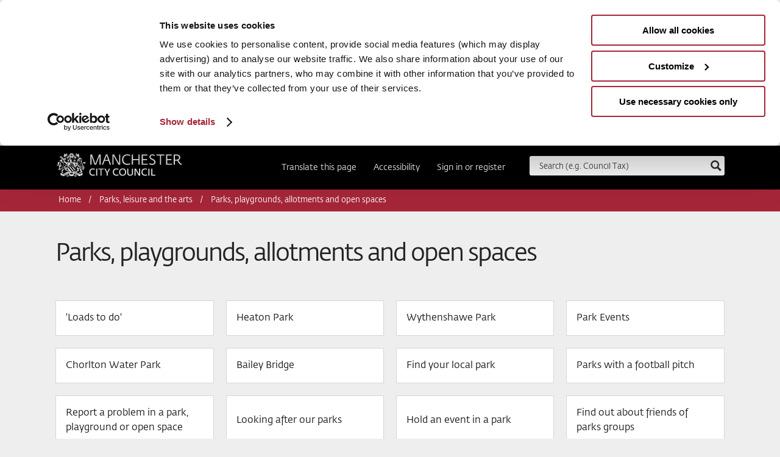

--- FILE ---
content_type: text/html; charset=UTF-8
request_url: https://www.manchester.gov.uk/info/200073/parks_playgrounds_allotments_and_open_spaces
body_size: 5228
content:
<!DOCTYPE html>
<!--[if lt IE 7]>      <html   class="no-js lt-ie10 lt-ie9 lt-ie8 lt-ie7"> <![endif]-->
<!--[if IE 7]>         <html   class="no-js lt-ie10 lt-ie9 lt-ie8"> <![endif]-->
<!--[if IE 8]>         <html   class="no-js lt-ie10 lt-ie9"> <![endif]-->
<!--[if IE 9]>         <html   class="no-js lt-ie10"> <![endif]-->
<!--[if gt IE 9]><!--> <html lang="en"  class="no-js"> <!--<![endif]-->
<head>
	<title>Parks, playgrounds, allotments and open spaces | Manchester City Council</title>

	<link rel="stylesheet" type="text/css" href="//www.manchester.gov.uk/site/styles/generic/homepages.css" media="screen" />
<!--[if IE]>
    <script src="//www.manchester.gov.uk/site/js/html5shiv.js?v=1.175.3"></script>
<![endif]-->
<!--[if lte IE 7]>
    <script src="//www.manchester.gov.uk/site/js/fontfix.js?v=1.175.3"></script>
<![endif]-->
    <link rel="stylesheet" type="text/css" href="//www.manchester.gov.uk/site/styles/generic/normalize.min.css?v=1.175.3" media="screen" />
    <link rel="stylesheet" type="text/css" href="//www.manchester.gov.uk/site/styles/generic/base.css?v=1.175.3" />
    <link rel="stylesheet" type="text/css" href="/site/custom_scripts/styles/mcc-icons.css?v=1.175.3" media="screen" />
    <link rel="stylesheet" type="text/css" href="//www.manchester.gov.uk/widgets/css/standard_widget_styles.css?1627454602" media="screen" />
    <link rel="apple-touch-icon" href="//www.manchester.gov.uk/site/images/iphone-icon.png" />
    <link rel="Shortcut Icon" type="image/x-icon" href="//www.manchester.gov.uk/site/favicon.ico" />
    <link rel="ToC" href="//www.manchester.gov.uk/site_map" />
	<link rel="search" type="application/opensearchdescription+xml" title="Manchester City Council" href="https://www.manchester.gov.uk/site/scripts/opensearch.php" />
	<meta name="viewport" content="width=device-width, initial-scale=1">

	<meta name="author" content="Manchester City Council" />
	<meta name="generator" content="http://www.jadu.net" />

	<meta property="fb:app_id" content="114334369523"/>
	<meta http-equiv="X-UA-Compatible" content="IE=edge"/>

<script id="Cookiebot" src="https://consent.cookiebot.com/uc.js" data-cbid="cef43416-d135-400a-aaaf-7ca8723cef0b" data-blockingmode="auto" type="text/javascript"></script>

<!-- Google Tag Manager -->
<script>(function(w,d,s,l,i){w[l]=w[l]||[];w[l].push({'gtm.start':
new Date().getTime(),event:'gtm.js'});var f=d.getElementsByTagName(s)[0],
j=d.createElement(s),dl=l!='dataLayer'?'&l='+l:'';j.async=true;j.src=
'https://www.googletagmanager.com/gtm.js?id='+i+dl;f.parentNode.insertBefore(j,f);
})(window,document,'script','dataLayer','GTM-T93H8WKJ');</script>
<!-- End Google Tag Manager -->	<!-- Dublin Core Metadata -->
	<meta name="DC.language" content="en" />
	<meta name="DC.created" content="2005-04-01" />
	<meta name="DC.creator" content="Manchester City Council" />
	<meta name="DC.publisher" content="Manchester City Council, Town Hall, Albert Square, Manchester, M60 2LA, UK" />

	<meta name="keywords" content="parks, gardens, playgrounds, open spaces,, playing fields" />
	<meta name="description" content="Information about parks and open spaces" />

	<meta name="DC.title" content="Manchester City Council online information | Parks, leisure and the arts | Parks, playgrounds, allotments and open spaces" />
	<meta name="DC.description" content="Manchester City Councils index of documents and pages organised within the following categories, Parks, leisure and the arts, Parks, playgrounds, allotments and open spaces" />
	<meta name="DC.subject" content="Council, government and democracy;Parks, leisure and the arts;Parks, playgrounds, allotments and open spaces;" />
</head>
<!-- ########## MAIN STRUCTURE ######### -->


<body class="homepage">
    <div>

   
	<!-- googleoff: index -->
<div id="wrapper">

<div class="header container">
	<header>
		<a href="https://www.manchester.gov.uk" class="brand">Manchester City Council<span class="visually-hidden"> home page</span></a>
		<a href="https://www.manchester.gov.uk/info/200073/parks_playgrounds_allotments_and_open_spaces#main-content" class="away skip-link" tabindex="1">Skip to main content</a>
		<button class="show-search">
			<span class="icon-search"></span>
            <span class="visually-hidden">Search</span>
		</button>
		<form action="https://www.manchester.gov.uk/site_search/results/" method="get" id="search">
			<div>
				<label for="SearchSite">Search this site</label>
				<input type="text" name="q" id="SearchSite" value="" placeholder="Search (e.g. Council Tax)" class="input" onclick="keyUpSearch.clearSearch();" onfocus="keyUpSearch.clearSearch();" />
				<input type="image" class="submit" alt="search" name="search-submit" src="https://www.manchester.gov.uk/site/images/search.png">
			</div>
			<div id="search_results"></div>
		</form>

		<nav aria-label="Header Navigation">
			<ul>
				<li><a href="https://www.manchester.gov.uk/homepage/1021/translate_this_website">Translate this page</a></li>
				<li><a href="https://www.manchester.gov.uk/accessibility/settings">Accessibility</a></li>
							<!--<li><a href="https://www.manchester.gov.uk/youraccount">Sign in</a></li>-->
					<li><a href="https://www.manchester.gov.uk/youraccount">Sign in or register</a></li>
								<!--<li><a href="/site/scripts/home_info.php?homepageID=643">Register</a></li>-->
					</ul>
		</nav>

	</header>
	<div class="clear"></div>
</div>
<!-- googleon: index -->




					<div id="breadcrumb" class="container">
						<section>
						<!-- googleoff:all -->
						<nav aria-label="Breadcrumb">
							<ul><li><a href="https://www.manchester.gov.uk" rel="home">Home</a></li><li><a href="https://www.manchester.gov.uk/info/100009/parks_leisure_and_the_arts" >Parks, leisure and the arts</a></li><li><span>Parks, playgrounds, allotments and open spaces</span></li></ul>
						</nav>
						<!-- googleon:all -->
						</section>
					</div>


<main id="main-content">
        <h1 class="visually-hidden">Parks, playgrounds, allotments and open spaces </h1><!-- ########################## -->
        <div class="container homepage-title  0" >
            <section>
                <div class="homepage-title__row">
            
                        
<h1 class="homepage-title">Parks, playgrounds, allotments and open spaces</h1>                                                    </div>
                </section> 
            </div> 
                    <div class="container action  0" >
            <section>
                <div class="action__row">
            
                        
                            <div class="new-widget action  width24 " data-widget-id="324">

<div class="action-widget" data-mh="action-widget-match-height">
    <a class="action-widget__link" href="https://loadstodo.co.uk/guides/parks-and-outdoors/">
        <span class="action-widget__text">&#039;Loads to do&#039;</span>
    </a>
</div>
                                                </div> 
                        
                            <div class="new-widget action  width24 " data-widget-id="324">

<div class="action-widget" data-mh="action-widget-match-height">
    <a class="action-widget__link" href="http://www.manchester.gov.uk/heatonpark">
        <span class="action-widget__text">Heaton Park</span>
    </a>
</div>
                                                </div> 
                        
                            <div class="new-widget action  width24 " data-widget-id="324">

<div class="action-widget" data-mh="action-widget-match-height">
    <a class="action-widget__link" href="https://www.manchester.gov.uk/info/200073/parks_playgrounds_and_open_spaces/2242/wythenshawe_park">
        <span class="action-widget__text">Wythenshawe Park</span>
    </a>
</div>
                                                </div> 
                        
                            <div class="new-widget action  width24  last-widget " data-widget-id="324">

<div class="action-widget" data-mh="action-widget-match-height">
    <a class="action-widget__link" href="https://www.manchester.gov.uk/info/500004/events_and_tourism/8776/events_in_platt_fields_park">
        <span class="action-widget__text">Park Events</span>
    </a>
</div>
                                                </div> 
                                </div>
                </section> 
            </div> 
                    <div class="container action  0" >
            <section>
                <div class="action__row">
            
                        
                            <div class="new-widget action  width24 " data-widget-id="324">

<div class="action-widget" data-mh="action-widget-match-height">
    <a class="action-widget__link" href="https://www.manchester.gov.uk/directory_record/439727/chorlton_water_park/category/301/all_parks_playgrounds_and_open_spaces">
        <span class="action-widget__text">Chorlton Water Park</span>
    </a>
</div>
                                                </div> 
                        
                            <div class="new-widget action  width24 " data-widget-id="324">

<div class="action-widget" data-mh="action-widget-match-height">
    <a class="action-widget__link" href="https://www.manchester.gov.uk/info/200073/parks_playgrounds_allotments_and_open_spaces/8782/bailey_bridge">
        <span class="action-widget__text">Bailey Bridge</span>
    </a>
</div>
                                                </div> 
                        
                            <div class="new-widget action  width24 " data-widget-id="324">

<div class="action-widget" data-mh="action-widget-match-height">
    <a class="action-widget__link" href="https://www.manchester.gov.uk/directory/46/parks_and_open_spaces/category/301">
        <span class="action-widget__text">Find your local park</span>
    </a>
</div>
                                                </div> 
                        
                            <div class="new-widget action  width24  last-widget " data-widget-id="324">

<div class="action-widget" data-mh="action-widget-match-height">
    <a class="action-widget__link" href="https://www.manchester.gov.uk/directory/46/parks_and_open_spaces/category/741">
        <span class="action-widget__text">Parks with a football pitch</span>
    </a>
</div>
                                                </div> 
                                </div>
                </section> 
            </div> 
                    <div class="container action  0" >
            <section>
                <div class="action__row">
            
                        
                            <div class="new-widget action  width24 " data-widget-id="324">

<div class="action-widget" data-mh="action-widget-match-height">
    <a class="action-widget__link" href="http://www.manchester.gov.uk/info/200073/parks_and_open_spaces/5655/report_a_problem_within_a_park_playground_or_open_space/1">
        <span class="action-widget__text">Report a problem in a park, playground or open space</span>
    </a>
</div>
                                                </div> 
                        
                            <div class="new-widget action  width24 " data-widget-id="324">

<div class="action-widget" data-mh="action-widget-match-height">
    <a class="action-widget__link" href="http://www.manchester.gov.uk/info/709/parks_and_open_spaces-maintenance">
        <span class="action-widget__text">Looking after our parks</span>
    </a>
</div>
                                                </div> 
                        
                            <div class="new-widget action  width24 " data-widget-id="324">

<div class="action-widget" data-mh="action-widget-match-height">
    <a class="action-widget__link" href="https://www.manchester.gov.uk/info/200073/parks_playgrounds_and_open_spaces/8201/host_your_event_in_one_of_our_parks">
        <span class="action-widget__text">Hold an event in a park</span>
    </a>
</div>
                                                </div> 
                        
                            <div class="new-widget action  width24  last-widget " data-widget-id="324">

<div class="action-widget" data-mh="action-widget-match-height">
    <a class="action-widget__link" href="https://www.manchester.gov.uk/info/200101/voluntary_organisations/872/friends_of_the_park">
        <span class="action-widget__text">Find out about friends of parks groups</span>
    </a>
</div>
                                                </div> 
                                </div>
                </section> 
            </div> 
                    <div class="container action  0" >
            <section>
                <div class="action__row">
            
                        
                            <div class="new-widget action  width24 " data-widget-id="324">

<div class="action-widget" data-mh="action-widget-match-height">
    <a class="action-widget__link" href="https://www.manchester.gov.uk/info/200073/parks_playgrounds_and_open_spaces/2566/river_valleys">
        <span class="action-widget__text">River Valleys</span>
    </a>
</div>
                                                </div> 
                        
                            <div class="new-widget action  width24 " data-widget-id="324">

<div class="action-widget" data-mh="action-widget-match-height">
    <a class="action-widget__link" href="https://www.manchester.gov.uk/info/508/tree_preservation_orders/1424/tree_preservation_orders%5CoTreePreservationOrders">
        <span class="action-widget__text">Tree preservation orders</span>
    </a>
</div>
                                                </div> 
                        
                            <div class="new-widget action  width24 " data-widget-id="324">

<div class="action-widget" data-mh="action-widget-match-height">
    <a class="action-widget__link" href="https://www.manchester.gov.uk/info/511/conservation_areas">
        <span class="action-widget__text">Conservation areas</span>
    </a>
</div>
                                                </div> 
                        
                            <div class="new-widget action  width24  last-widget " data-widget-id="324">

<div class="action-widget" data-mh="action-widget-match-height">
    <a class="action-widget__link" href="https://www.manchester.gov.uk/info/500379/allotments">
        <span class="action-widget__text">Allotments</span>
    </a>
</div>
                                                </div> 
                                </div>
                </section> 
            </div> 
            		<!-- END category homepage content -->

		<!-- Bottom Supplements -->
<div class="container" id="content">
		<section>
						<div id="feedback">
    <button class="h3 showInfo">Was this page helpful?</button>
	<form action="https://www.manchester.gov.uk/info/200073/parks_playgrounds_allotments_and_open_spaces#feedback" method="post">
	    <input type="hidden" name="auth" id="auth" value="80fa5737bcb33fe76051adc4579dbe45792a9b58" />
		<input type="hidden" name="itemID" value="192" />
		<input type="hidden" name="contentType" value="cathomepage" />
		<input type="hidden" name="pageNumber" value="1" />
		<input type="hidden" name="categoryID" value="200073" />
		<div id ="divToHide">
    		<fieldset>
    			<legend class="visually-hidden">Was this page helpful?</legend>
                    <p>Fields marked * cannot be left blank</p>
    					<ul>
    						<li><input type="radio" name="helpful" id="helpful_yes" value="1"  /> <label for="helpful_yes">Yes</label></li>
    						<li>
    							<input type="radio" name="helpful" value="-1" id="helpful_no"  /> <label for="helpful_no">No</label></li>
    					</ul>

    		</fieldset>

            <div class="feedbackField" hidden>
                <label for="doingText" >What were you doing? *</label>
                <input type="text" name="doingText" id="doingText" autocomplete="off" value="">
                <label for="wrongText" >What went wrong? *</label>
                <input type="text" name="wrongText" id="wrongText" autocomplete="off" value="">
                <label for="lookingText" >What were you looking for? *</label>
                <input type="text" name="lookingText" id="lookingText" autocomplete="off" value="">
            </div>

            <div class="siteBetterField">
                            <label for="siteBetter" >How can we make this page better? *</label>
                <textarea class="field" name="siteBetter" id="siteBetter" rows="5" cols="10" required="required"></textarea>
            </div>
            <p class="siteBetterDisclaimer">Feedback submitted to us on this form is monitored but you won’t receive a reply. In an emergency, <a href="/emergency-numbers">visit our emergency contact details page</a>. Please don't include any personal or financial information, for example your National Insurance or credit card numbers.</p>
			<p><input type="submit" name="sendDocFeedback" value="Send" class="button btn primary" /></p>
		</div>
	</form>
</div>

<script src="/site/js/vendor/jquery-1.8.1.min.js" data-cookieconsent="ignore"></script>
<script type="text/javascript" data-cookieconsent="ignore">
    $( function() {
        function showFeedBackElement() {
            if($('input[name="helpful"]:checked').val() == '1') {
                $('.feedbackField').find('input:text').val('');
                $('.feedbackField').slideUp();
                $('.feedbackField :input').removeAttr('required');
            } else {
                $('.feedbackField').slideDown();
                $('.feedbackField :input').attr('required', 'true');
            }
        }

        $(document).ready(function(){
            if($('input[name="helpful"]').is(':checked')) {
                showFeedBackElement();
            }
        });

        $('input[name="helpful"]').on('click', function($this) {
            showFeedBackElement();
        });
    });
</script>
		</section>
	</div>
		<!-- End bottom supplements -->


	<script type="text/javascript" src="//www.manchester.gov.uk/widgets/js/widget.js?1765982360"></script>

<!-- ################ MAIN STRUCTURE ############ -->
</main>

	<!-- googleoff: index -->
 <footer class="container">
 	<section>
		<nav class="clearfix" aria-label="Footer">
			<a href="https://www.manchester.gov.uk" class="brand">Manchester City Council<span class="visually-hidden"> home page</span></a>
			<ul class="social">
                <li class="social--update-text">
                    <a href="https://www.manchester.gov.uk/ebulletins">Social media and email updates</a>
                </li>
                <li class="social--email">
                    <a class="social-icon__link" href="https://www.manchester.gov.uk/ebulletins">
                        <img class="social-icon" src="https://www.manchester.gov.uk/site/images/footer-icons/footer-icon-email.svg" alt="Bulletin icon" />
                        <span class="visually-hidden">Sign up for our bulletin</span>
                    </a>
                </li>
                <li >

                    <!--CSS for mobile responsive .SVG X icon: 02/10/23 MT-->
                    <style>
                        @media screen and (max-width: 800px){img#twitter_x{margin-left:5px;}}
                    </style>

                    <a class="social-icon__link" href="https://twitter.com/ManCityCouncil">
                        <img id="twitter_x" style="vertical-align: middle;height:1.25rem;margin-top:.5rem;margin-right:.23rem;" src="https://www.manchester.gov.uk/site/images/footer-icons/footer-icon-twitter.svg" alt="X icon"/>
                        <span class="visually-hidden">Follow us on X</span>
                    </a>
                </li>
                <li >
                    <a class="social-icon__link" href="https://www.facebook.com/mancitycouncil">
                        <img class="social-icon" src="https://www.manchester.gov.uk/site/images/footer-icons/footer-icon-facebook.svg" alt="Facebook icon" />
                        <span class="visually-hidden">Follow us on Facebook</span>
                    </a>
                </li>
                <li >
                    <a class="social-icon__link" href="https://www.linkedin.com/company/manchester-city-council">
                        <img class="social-icon" src="https://www.manchester.gov.uk/site/images/footer-icons/footer-icon-linkedin.svg" alt="Linked In icon" />
                        <span class="visually-hidden">Follow us on Linked In</span>
                    </a>
                </li>
                <li >
                    <a class="social-icon__link" href="https://www.youtube.com/user/ManCityCouncil">
                        <img class="social-icon" src="https://www.manchester.gov.uk/site/images/footer-icons/footer-icon-youtube.svg" alt="YouTube icon" />
                        <span class="visually-hidden">Subscribe to us on YouTube</span>
                    </a>
                </li>
                <li >
                    <a class="social-icon__link" href="https://www.instagram.com/manchestercitycouncil/">
                        <img class="social-icon" src="https://www.manchester.gov.uk/site/images/footer-icons/footer-icon-instagram.svg" alt="Instagram icon" />
                        <span class="visually-hidden">Follow us on Instagram</span>
                    </a>
                </li>
			</ul>
			<ul class="subnav">
				<li><a href="https://www.manchester.gov.uk/contactus">Contact us</a></li>
				<li><a href="https://www.manchester.gov.uk/site_map">Site map</a></li>
				<li><a href="https://www.manchester.gov.uk/emergency-numbers">Emergency contacts</a></li>
				<li><a href="https://www.manchester.gov.uk/terms">Terms &amp; Conditions</a></li>
				<li><a href="https://www.manchester.gov.uk/complaints">Complaints</a></li>
				<li><a href="https://www.manchester.gov.uk/cookies">Privacy &amp; Cookies</a></li>
				<li><a href="https://www.manchester.gov.uk/accessibility">Accessibility Statement</a></li>
			</ul>
			<ul class="subnav">
				<li>&copy; 2026 Manchester City Council</li>
				<li>Powered by <a href="https://jadu.net">Jadu</a></li>
			</ul>
		</nav>
	</section>
 </footer>
</div>
<!-- Global site tag (gtag.js) - Google Analytics 
<script async src="https://www.googletagmanager.com/gtag/js?id=UA-2689131-1"></script>
<script>  window.dataLayer = window.dataLayer || [];  function gtag(){dataLayer.push(arguments);}  gtag('js', new Date());gtag('config', 'UA-2689131-1', { 'anonymize_ip': true }); </script> 


Google tag (gtag.js) NEW
<script async src="https://www.googletagmanager.com/gtag/js?id=G-75Z92G4SRL"></script>
<script>
  window.dataLayer = window.dataLayer || [];
  function gtag(){dataLayer.push(arguments);}
  gtag('js', new Date());

  gtag('config', 'G-75Z92G4SRL');
</script> 
-->

<!-- Google Tag Manager (noscript) -->
<noscript><iframe src="https://www.googletagmanager.com/ns.html?id=GTM-T93H8WKJ"
height="0" width="0" style="display:none;visibility:hidden"></iframe></noscript>
<!-- End Google Tag Manager (noscript) --></div>
    <script src="//ajax.googleapis.com/ajax/libs/jquery/1.8.1/jquery.js"></script>
    <script>window.jQuery || document.write('<script src="//www.manchester.gov.uk/site/js/vendor/jquery-1.8.1.min.js"><\/script>')</script>
    <script src="//www.manchester.gov.uk/site/js/flickity.js?v=1.175.3"></script>

    
    <script src="//www.manchester.gov.uk/site/js/main.js?v=1.175.3"></script>
<!--[if lte IE 8]>
    <script src="//www.manchester.gov.uk/site/js/ie-main.js?v=1.175.3"></script>
<![endif]-->
    <script src="//www.manchester.gov.uk/site/js/horizslider.js?v=1.175.3"></script>

    <script src="//www.manchester.gov.uk/site/js/live_search.js?v=1.175.3"></script>

<script type="text/javascript">
/*<![CDATA[*/
if (typeof(addLoadEvent) !== typeof(Function)) {
    function addLoadEvent(func) {
        var oldonload = window.onload;
        if (typeof window.onload != 'function') {
            window.onload = func;
        } else {
            window.onload = function() {
                oldonload();
                func();
            }
        }
    }
}
addLoadEvent(cookieConsent);
(function() {
var sz = document.createElement('script'); sz.type = 'text/javascript'; sz.async = true;
sz.src = '//uk1.siteimprove.com/js/siteanalyze_469695.js';
var s = document.getElementsByTagName('script')[0]; s.parentNode.insertBefore(sz, s);
})();
/*]]>*/
</script>
</body>
</html>


--- FILE ---
content_type: text/css
request_url: https://www.manchester.gov.uk/site/styles/generic/homepages.css
body_size: 2181
content:
.width100 {width:100%; margin: 0;}

.new-widget, .new_widget    { width:100%; margin-right:3.57142857%; float:left; }
.last-widget    { margin-right:0; }

.width2, .width3, .width4, .width5, .width6, .width7, .width8, .width9, .width10, .width11, .width12, .width13, .width14 { width:15.251668883219018%; } /** 5 per row **/
.width15, .width16, .width17, .width18, .width19, .width20, .width21, .width22, .width23    { width:30.95238095%; } /** 3 per row **/
.width15:nth-child(3n), .width16:nth-child(3n), .width17:nth-child(3n), .width18:nth-child(3n), .width19:nth-child(3n), .width20:nth-child(3n), .width21:nth-child(3n), .width22:nth-child(3n), .width23:nth-child(3n) { margin-right:0; }

.width15:nth-child(3n+1), .width16:nth-child(3n+1), .width17:nth-child(3n+1), .width18:nth-child(3n+1), .width19:nth-child(3n+1), .width20:nth-child(3n+1), .width21:nth-child(3n+1), .width22:nth-child(3n+1), .width23:nth-child(3n+1) { clear:both; }
.martha .width31, .martha .width32, .martha .width33, .martha .width34, .martha .width35, .martha .width36, .martha .width37, .martha .width38, .martha .width39 { width:30.95238095% !important; }

.martha .width24, .martha .width24, .martha .width25, .martha .width26, .martha .width27, .martha .width28, .martha .width29, .martha .width30 { width:22.32142857% !important; }

@media only screen and (min-width: 620px) {
    .width15, .width16, .width17, .width18, .width19, .width20, .width21, .width22, .width23    { width:15.71428572%; margin-right:5.35714285%; }
    .width15:nth-child(3n+1), .width16:nth-child(3n+1), .width17:nth-child(3n+1), .width18:nth-child(3n+1), .width19:nth-child(3n+1), .width20:nth-child(3n+1), .width21:nth-child(3n+1), .width22:nth-child(3n+1), .width23:nth-child(3n+1) { clear:none; }
    .width15:nth-child(5n+1), .width16:nth-child(5n+1), .width17:nth-child(5n+1), .width18:nth-child(5n+1), .width19:nth-child(5n+1), .width20:nth-child(5n+1), .width21:nth-child(5n+1), .width22:nth-child(5n+1), .width23:nth-child(5n+1)
    .width15:nth-child(3n), .width16:nth-child(3n), .width17:nth-child(3n), .width18:nth-child(3n), .width19:nth-child(3n), .width20:nth-child(3n), .width21:nth-child(3n), .width22:nth-child(3n), .width23:nth-child(3n) { margin-right:5.35714285%; }
    .width15:nth-child(5n), .width16:nth-child(5n), .width17:nth-child(5n), .width18:nth-child(5n), .width19:nth-child(5n), .width20:nth-child(5n), .width21:nth-child(5n), .width22:nth-child(5n), .width23:nth-child(5n) { margin-right:0; }
    .width2, .width3, .width4, .width5, .width6, .width7, .width8, .width9, .width10, .width11, .width12, .width13, .width14 { width:9.419642857142858%; }  
    .martha .width31, .martha .width32, .martha .width33, .martha .width34, .martha .width35, .martha .width36, .martha .width37, .martha .width38, .martha .width39 { width:30.95238095%; }
}

@media only screen and (min-width: 768px) {
    .width24, .width25, .width26, .width27, .width28, .width29, .width30    { width:45%; margin-right:5%; }
    .width24:nth-child(2n), .width25:nth-child(2n), .width26:nth-child(2n), .width27:nth-child(2n), .width28:nth-child(2n), .width29:nth-child(2n), .width30:nth-child(2n) { margin-right:0; }
    .width24:nth-child(2n+1), .width25:nth-child(2n+1), .width26:nth-child(2n+1), .width27:nth-child(2n+1), .width28:nth-child(2n+1), .width29:nth-child(2n+1), .width30:nth-child(2n+1) { clear:both; }
    .martha .width31, .martha .width32, .martha .width33, .martha .width34, .martha .width35, .martha .width36, .martha .width37, .martha .width38, .martha .width39 { width:30.95238095%; }
}

@media only screen and (min-width: 980px) {


.width24, .width25, .width26, .width27, .width28, .width29, .width30    { width:22.32142857%; margin-right: 3.57142857%; }
.width24:nth-child(2n), .width25:nth-child(2n), .width26:nth-child(2n), .width27:nth-child(2n), .width28:nth-child(2n), .width29:nth-child(2n), .width30:nth-child(2n) { margin-right:3.57142857%; }
.width24:nth-child(4n), .width25:nth-child(4n), .width26:nth-child(4n), .width27:nth-child(4n), .width28:nth-child(4n), .width29:nth-child(4n), .width30:nth-child(4n) { margin-right:0; }
.width24:nth-child(2n+1), .width25:nth-child(2n+1), .width26:nth-child(2n+1), .width27:nth-child(2n+1), .width28:nth-child(2n+1), .width29:nth-child(2n+1), .width30:nth-child(2n+1) { clear:none; }

.width31, .width32, .width33, .width34, .width35, .width36, .width37, .width38, .width39    { width:30.95238095% }
.width40, .width41, .width42, .width43, .width44, .width45, .width46, .width47, .width48, .width49, .width50, .width51, .width52    { width:39.905449159767734%; }
.width53, .width54, .width55, .width56, .width57, .width58, .width59, .width60, .width61, .width62, .width63 { width:52.896520587% }
.width64, .width65, .width66, .width67, .width68, .width69, .width70, .width71 { width:63.633505802%; }
.width72, .width73, .width74, .width75, .width76, .width77, .width78, .width79, .width80, .width81, .width82, .width83, .width84 { width:71.71961804%; }
.width85, .width86, .width87, .width88, .width89, .width90, .width91 { width:84.710689467%; }

}
    
.last-widget    { margin-right:0; }

/** IE FIXES **/
.lt-ie9 .width15, .lt-ie9 .width16, .lt-ie9 .width17, .lt-ie9 .width18, .lt-ie9 .width19, .lt-ie9 .width20, .lt-ie9 .width21, .lt-ie9 .width22, .lt-ie9 .width23 {
  width: 15.71428572%;
  margin-right: 5.35714285%; }

.lt-ie9 .width2, .lt-ie9 .width3, .lt-ie9 .width4, .lt-ie9 .width5, .lt-ie9 .width6, .lt-ie9 .width7, .lt-ie9 .width8, .lt-ie9 .width9, .lt-ie9 .width10, .lt-ie9 .width11, .lt-ie9 .width12, .lt-ie9 .width13, .lt-ie9 .width14 {
  width: 9.419642857142858%; }

.lt-ie9 .martha .width31, .lt-ie9 .martha .width32, .lt-ie9 .martha .width33, .lt-ie9 .martha .width34, .lt-ie9 .martha .width35, .lt-ie9 .martha .width36, .lt-ie9 .martha .width37, .lt-ie9 .martha .width38, .lt-ie9 .martha .width39 {
  width: 30.95238095%; }

.lt-ie9 .width24, .lt-ie9 .width25, .lt-ie9 .width26, .lt-ie9 .width27, .lt-ie9 .width28, .lt-ie9 .width29, .lt-ie9 .width30 {
  width: 45%;
  margin-right: 5%; }

.lt-ie9 .martha .width31, .lt-ie9 .martha .width32, .lt-ie9 .martha .width33, .lt-ie9 .martha .width34, .lt-ie9 .martha .width35, .lt-ie9 .martha .width36, .lt-ie9 .martha .width37, .lt-ie9 .martha .width38, .lt-ie9 .martha .width39 {
  width: 30.95238095%; }
  
.lt-ie9 .width24, .lt-ie9 .width25, .lt-ie9 .width26, .lt-ie9 .width27, .lt-ie9 .width28, .lt-ie9 .width29, .lt-ie9 .width30 {
  width: 22.32142857%;
  margin-right: 3.57142857%; }
  
.lt-ie9 .width31, .lt-ie9 .width32, .lt-ie9 .width33, .lt-ie9 .width34, .lt-ie9 .width35, .lt-ie9 .width36, .lt-ie9 .width37, .lt-ie9 .width38, .lt-ie9 .width39 {
  width: 30.95238095%; }
  
.lt-ie9 .width40, .lt-ie9 .width41, .lt-ie9 .width42, .lt-ie9 .width43, .lt-ie9 .width44, .lt-ie9 .width45, .lt-ie9 .width46, .lt-ie9 .width47, .lt-ie9 .width48, .lt-ie9 .width49, .lt-ie9 .width50, .lt-ie9 .width51, .lt-ie9 .width52 {
  width: 39.905449159767734%; }
  
.lt-ie9 .width53, .lt-ie9 .width54, .lt-ie9 .width55, .lt-ie9 .width56, .lt-ie9 .width57, .lt-ie9 .width58, .lt-ie9 .width59, .lt-ie9 .width60, .lt-ie9 .width61, .lt-ie9 .width62, .lt-ie9 .width63 {
  width: 52.896520587%; }
  
.lt-ie9 .width64, .lt-ie9 .width65, .lt-ie9 .width66, .lt-ie9 .width67, .lt-ie9 .width68, .lt-ie9 .width69, .lt-ie9 .width70, .lt-ie9 .width71 {
  width: 63.633505802; }
  
.lt-ie9 .width72, .lt-ie9 .width73, .lt-ie9 .width74, .lt-ie9 .width75, .lt-ie9 .width76, .lt-ie9 .width77, .lt-ie9 .width78, .lt-ie9 .width79, .lt-ie9 .width80, .lt-ie9 .width81, .lt-ie9 .width82, .lt-ie9 .width83, .lt-ie9 .width84 {
  width: 71.71961804%; }
  
.lt-ie9 .width85, .lt-ie9 .width86, .lt-ie9 .width87, .lt-ie9 .width88, .lt-ie9 .width89, .lt-ie9 .width90, .lt-ie9 .width91 {
  width: 84.710689467%; }
  
  /* NEW CAROUSEL */

.slidewrap {padding: 0;}
    
.container.large-carousel--new > section {margin: 0; padding: 0; width: 100%;}

.crop {width:100%; overflow: visible; position: relative; height: 30%;overflow: visible; margin: 0; padding: 0; z-index: 1;}

.crop img { display: block; width: 100%; }

.copy { float: none; overflow: auto; width: 100%; background: #D1A800; padding: 2em 0 2.3em 0; z-index: 1000000; position: relative}
.copy h2 {margin: 0; font-size: 1.8em; line-height: 1.7em; }
.copy h2 a {width: 31%;  font-weight: normal; text-decoration: none; margin: 0px; float: left; text-align: left; color: #222; margin-left: 4%; display: block; }
.copy h2 a:hover {text-decoration: underline; color: #444}
.copy p {display: block; width: 40%; padding: 8px 0 0 2%;  float: left;font-size: 1.2em; margin: 0;}
.copy .btn-alt {float: right; display: block; margin-right: 4%; }

.crop:after {
    bottom: 100%;
    border: solid transparent;
    content: " ";
    height: 0;
    width: 0;
    position: absolute;
    pointer-events: none;
    z-index:999;
}
.crop:after {
    border-color: rgba(211, 168, 9, 0);
    border-bottom-color:#D3A809;
    border-width: 20px;
    left: 4%;
    bottom: 0px;
    margin-left:0;
    z-index:999;
}

.slidecontrols {list-style: none; position: absolute; z-index: 1000000; width: 100%; top: 40%; padding: 0; margin: 0;}
.slidecontrols li {margin-left: 0px; }
.slidecontrols li.prev-arrow {float: left;}
.slidecontrols li.next-arrow {float: right;}
.slidecontrols li a {display: block; color: #FFF; position: absolute; font-size: 4em; top: 50%; margin-top: -.5em; text-decoration: none; text-shadow: 0 0 8px #000;}
.slidecontrols li span {display: none;}
.carousel-tabs {position: absolute; top: 0; width: 100%; text-align: center; margin: 0; padding: 0; z-index: 1000000;}
.carousel-tabs li {display: inline-block}
.carousel-tabs li a {height: 1em; width: 1em; background-color: rgba(255, 255, 255, 0.6); border: 2px solid rgba(0, 0, 0, 0.2); margin: 0 10px; border-radius: 60px; text-indent: -100000px}
.carousel-tabs li a:hover, .carousel-tabs li.carousel-active-tab a { background-color: rgba(255, 255, 255, 0.8); border-color: #A62639; }
.carousel-tabs li a:focus {outline: none;}
.carousel-tabs li a:link, .carousel-tabs li a:visited, .slidecontrols li a:link, .slidecontrols li a:visited {display: block; position: relative;}
.carousel-tabs li.carousel-active-tab a {font-weight: normal;}
.slidecontrols a.carousel-disabled:link, .slidecontrols a.carousel-disabled:visited, .slidecontrols a.carousel-disabled:active, .slidecontrols a.carousel-disabled:hover  {font-weight: normal; cursor: default; color: #ccc; opacity: .4; text-decoration: none;}

.lt-ie9 .carousel-tabs {position: absolute; left: 0;  z-index: 111111111; margin-left: 50%;}
.lt-ie9 .carousel-tabs li {float: left; display: inline}
.lt-ie9 .carousel-tabs li a {background-color: #fff;}
.lt-ie9 .copy .btn-alt {background: #E0C559; color: #000}
.lt-ie9 .copy .btn-alt:hover {background: #E5CE73}

.lt-ie8 .slidecontrols {position: absolute}
.lt-ie8 .slidecontrols li span {display: block; font-size: 10px; background: #fff; color: #000; padding: 10px 20px; font-weight: bold;}
.lt-ie8 .slidecontrols li.next-arrow {float: left; margin-left: 96%;}

@media only screen and (max-width: 700px) {
    .copy h2 a {width: 100%; text-align: center; margin: 0 0 20px 0}
    .copy  p {display: none;}
    .copy .btn-alt {float: none; margin: 10px auto; clear: both; width: 40%;}

}
@media only screen and (min-width: 700px) {
    .crop {margin-top: -25px;}
}

--- FILE ---
content_type: image/svg+xml
request_url: https://www.manchester.gov.uk/site/images/footer-icons/footer-icon-facebook.svg
body_size: 231
content:
<svg xmlns="http://www.w3.org/2000/svg" width="20" height="20" viewBox="0 0 20 20" preserveAspectRatio="xMinYMid" aria-hidden="true" focusable="false"><path d="M15.31,3.32H13.39c-1.51,0-1.81.7-1.81,1.73V7.32h3.61l-.47,3.56H11.58V20H7.83V10.88H4.69V7.32H7.83V4.7A4.33,4.33,0,0,1,12.51,0a27.09,27.09,0,0,1,2.8.14Z" fill-rule="evenodd"/></svg>

--- FILE ---
content_type: application/javascript
request_url: https://www.manchester.gov.uk/widgets/js/widget.js?1765982360
body_size: 1211
content:
/******** 71 internalID:NzEx *********/

<!-- // -->/******** 72 internalID:NzIx *********/

<!-- // -->/******** 77 internalID:Nzcx *********/

<!-- // -->/******** 88 internalID:ODgx *********/

	
	function showHide(item) {
		
		if ($(item).style.display == 'none') {
			parentDims = Element.getDimensions($(item).parentNode);
		   	elementDims = Element.getDimensions($(item));
		   	$(item).style.width = (parseInt(parentDims.width) -2) +'px';

		   	if (elementDims.height < 90) {
		   		$(item).style.height = '90px';
		   	}
		   	if (elementDims.height > parentDims.height) {
				$(item).parentNode.morph('height:'+elementDims.height+'px');
		   	}
			Effect.BlindDown(item);
		}
		else {
			Effect.BlindUp(item);
			parentDims = Element.getDimensions($(item).parentNode);
			if (parentDims.height > 92) {
				$(item).parentNode.morph('height: 90px');
			}
		}
	}
/******** 69 internalID:Njkx *********/

<!-- // -->/******** 368 internalID:MzY4MQ *********/

/*
# Geocode location for My Area, etc.
#
# Tries to geocode location, set the relevant field in the referenced form and then submit the form
#
*/

function pbGeocode(formid)
{
	
	document.getElementById('place').setAttribute('placeholder','Finding postcode...');
	if (navigator.geolocation) {
	
		navigator.geolocation.getCurrentPosition(setLocation);
	
	}
	
	
}

// Ajax fetch postcode from getpostcodefromlatlon.php
function setLocation(location)
{

	var myAjax = $.getJSON("/site/custom_scripts/getpostcodefromlatlon.php?latitude=" + location.coords.latitude + "&longitude=" + location.coords.longitude,
					function(transport) {
						var postcode = transport.Postcode;
						if (postcode != "-1") {
							
							document.getElementById('place').value = postcode;
						}
						else {
						
							document.getElementById('place').setAttribute('placeholder','Are you in Manchester?');
							
						}
					});

}
/******** 58 internalID:NTgx *********/

<!--//-->/******** 59 internalID:NTkx *********/

<!--//-->
/******** 62 internalID:NjIx *********/

<!-- // -->/******** 196 internalID:MTk2MQ *********/

 /*
 * Fabtabulous! Simple tabs using Prototype
 * http://tetlaw.id.au/view/blog/fabtabulous-simple-tabs-using-prototype/
 * Andrew Tetlaw
 * version 1.1 2006-05-06
 * http://creativecommons.org/licenses/by-sa/2.5/
 */
if (typeof Class !== "undefined") {
  var Fabtabs = Class.create();

  Fabtabs.prototype = {
	initialize : function(element) {
		this.element = $(element);
		var options = Object.extend({}, arguments[1] || {});
		this.menu = $A(this.element.getElementsByTagName('a'));
		this.menu.each(this.setupTab.bind(this));
	},
	setupTab : function(elm) {
		Event.observe(elm,'click',this.activate.bindAsEventListener(this));
		$(elm).onclick = function() { return false; }
	},
	activate :  function(ev) {
		var elm = Event.findElement(ev, 'a');
		Event.stop(ev);
		this.show(elm);
		this.menu.without(elm).each(this.hide.bind(this));
	},
	hide : function(elm) {
		$(elm).removeClassName('active-tab');
		$(this.tabID(elm)).removeClassName('active-tab-body');
	},
	show : function(elm) {
		$(elm).addClassName('active-tab');
		$(this.tabID(elm)).addClassName('active-tab-body');
		$('tab-content').removeClassName('hide');
	},
	tabID : function(elm) {
		return 'tab-inside-' + elm.id.match(/tabNav([0-9]+)/)[1];
	}
  }
}/******** 74 internalID:NzQx *********/

<!-- // -->

--- FILE ---
content_type: application/javascript
request_url: https://www.manchester.gov.uk/site/js/horizslider.js?v=1.175.3
body_size: 3524
content:
/**
 * Custom Responsive Carousel
 * 
 * Based on original code by:
 * ! (c) Mat Marquis (@wilto). MIT License. http://wil.to/3a
 */
(function ($, undefined) {
	var inst = 0;

	$.fn.getPercentage = function () {
		var oPercent = this.attr('style').match(/margin\-left:(.*[0-9])/i) && parseInt(RegExp.$1);

		return oPercent;
	};

	$.fn.adjRounding = function (slide) {
		var $el = $(this),
			$slides = $el.find(slide),
			diff = $el.parent().width() - $slides.eq(0).width();

		if (diff !== 0) {
			$($slides).css("position", "relative");

			for (var i = 0; i < $slides.length; i++) {
				$slides.eq(i).css("left", (diff * i) + "px");
			}
		}

		return this;
	};

	$.fn.transitionSupport = function () {
		dBody = (document.body || document.documentElement);
		dBody.setAttribute('style', 'transition:top 1s ease;-webkit-transition:top 1s ease;-moz-transition:top 1s ease;');
		return !! (dBody.style.transition || dBody.style.webkitTransition || dBody.style.msTransition || dBody.style.OTransition || dBody.style.MozTransition);
	};

	$.fn.carousel = function (config) {

		// Prevent re-init:
		if (this.data("carousel-initialized")) {
			return;
		}

		// Carousel is being initialized:
		this.data("carousel-initialized", true);

		var defaults = {
			slider: '.slider',
			slide: '.slide',
			prevSlide: null,
			nextSlide: null,
			slideHed: null,
			addPagination: false,
			addNav: (config != undefined && (config.prevSlide || config.nextSlide)) ? false : true,
			namespace: 'carousel',
			speed: 300,
			rotate: true,
			startSlide: 1,
			lazy: false,
			lazyFadeDuration: 300
			},
			opt = $.extend(defaults, config),
			$slidewrap = this,
			imgLoaded = false,
			carousel = {
				init: function () {
					inst++;

					$slidewrap.each(function (carInt) {
						var $wrap = $(this),
							$slider = $wrap.find(opt.slider),
							$slide = $wrap.find(opt.slide),
							slidenum = $slide.length,
							transition = "margin-left " + (opt.speed / 1000) + "s ease",
							tmp = 'carousel-' + inst + '-' + carInt,
							start = opt.startSlide < 1 ? 1 : opt.startSlide > slidenum ? slidenum : parseInt(opt.startSlide)

						if ($slide.length <= 1) {
							return; /* No sense running all this code if the carousel functionality is unnecessary. */
						}

						$wrap.css({
							overflow: "hidden",
							width: "100%"
						}).attr('role', 'application');

						$slider.attr('id', ($slider[0].id || 'carousel-' + inst + '-' + carInt)).css({
							"marginLeft": -(100 * (start - 1)) + "%",
							"float": "left",
							"width": 100 * slidenum + "%"
						}).bind('carouselmove', carousel.move).bind('nextprev', carousel.nextPrev).bind('navstate', carousel.navState).bind('loadimages', carousel.loadImages);

						$slide.css({
							"float": "left",
							width: (100 / slidenum) + "%"
						}).each(function (i) {
							var $el = $(this);

							$el.attr({
								role: "tabpanel document",
								id: tmp + '-slide' + i
							});

							if (opt.addPagination) {
								$el.attr('aria-labelledby', tmp + '-tab' + i);
							}
						});

						// Build and insert navigation/pagination, if specified in the options:
						opt.addPagination && carousel.addPagination();
						opt.addNav && carousel.addNav();

						$slider.trigger("navstate", {
							current: -(100 * (start - 1))
						});
						
						if (opt.lazy == false) {
							$slider.trigger('loadimages');
						}
					});
				},
				loadImages: function () {
					if (imgLoaded == true) {
						return;
					}

					var $el = $(this);
					$images = $el.find(opt.slide + ' img');
					$images.each(function (index) {
						$(this).removeClass('lazy');
						title = $(this).attr('title');
						if (index != opt.startSlide - 1 && typeof title !== 'undefined') {
							$(this).hide();
							img = title.replace('Image: ', '');
							$(this).removeAttr('title').attr('src', img).fadeIn(opt.lazyFadeDuration);
						}
					});
					imgLoaded = true;
				},
				addNav: function () {
					$slidewrap.each(function (i) {
						var $oEl = $(this),
							$slider = $oEl.find(opt.slider),
							$slide = $oEl.find(opt.slide),
							slidenum = $slide.length,
							start = opt.startSlide < 1 ? 1 : opt.startSlide > slidenum ? slidenum : parseInt(opt.startSlide),
							currentSlider = $slider[start - 1].id,
							navMarkup = [
								'<ul class="slidecontrols" role="navigation">',
								'	<li role="presentation"><a href="#' + currentSlider + '" class="' + opt.namespace + '-next">Next</a></li>',
								'	<li role="presentation"><a href="#' + currentSlider + '" class="' + opt.namespace + '-prev">Prev</a></li>',
								'</ul>'
								].join(''),
							nextprev = {
								nextSlide: '.' + opt.namespace + '-next',
								prevSlide: '.' + opt.namespace + '-prev'
							};

						opt = $.extend(opt, nextprev);

						$oEl.prepend(navMarkup);
					});
				},
				addPagination: function () {
					$slidewrap.each(function (i) {
						var $oEl = $(this),
							$pagination = $('<ol class="' + opt.namespace + '-tabs" role="tablist navigation" />'),
							$slides = $oEl.find(opt.slide),
							slideNum = $slides.length,
							associated = 'carousel-' + inst + '-' + i;

						while (slideNum--) {
							var hed = $slides.eq(slideNum).find(opt.slideHed).text() || 'Page ' + (slideNum + 1),
								tabMarkup = [
									'<li role="presentation">',
										'<a href="#' + associated + '-slide' + slideNum + '"',
										' aria-controls="' + associated + '-slide' + slideNum + '"',
										' id="' + associated + '-tab' + slideNum + '" role="tab">' + hed + '</a>',
									'</li>'
									].join('');

							$pagination.prepend(tabMarkup);
						};

						$pagination.appendTo($oEl).find('li').keydown(function (e) {
							var $el = $(this),
								$prevTab = $el.prev().find('a'),
								$nextTab = $el.next().find('a');

							switch (e.which) {
							case 37:
							case 38:
								$prevTab.length && $prevTab.trigger('click').focus();
								e.preventDefault();
								break;
							case 39:
							case 40:
								$nextTab.length && $nextTab.trigger('click').focus();
								e.preventDefault();
								break;
							}
						}).find('a').click(function (e) {
							var $el = $(this);
							if ($el.attr('aria-selected') == 'false') {
								var current = $el.parent().index(),
									move = -(100 * (current)),
									$slider = $oEl.find(opt.slider);

								$slider.trigger('carouselmove', {
									moveTo: move
								});
							}
							e.preventDefault();
						});
					});
				},
				roundDown: function (oVal) {
					var val = parseInt(oVal, 10);

					return Math.ceil((val - (val % 100)) / 100) * 100;
				},
				navState: function (e, ui) {
					var $el = $(this),
						$slides = $el.find(opt.slide),
						ind = -(ui.current / 100),
						$activeSlide = $slides.eq(ind);

					$el.attr('aria-activedescendant', $activeSlide[0].id);

					// Update state of active tabpanel:
					$activeSlide.addClass(opt.namespace + "-active-slide").attr('aria-hidden', false).siblings().removeClass(opt.namespace + "-active-slide").attr('aria-hidden', true);

					// Update state of next/prev navigation:
					if (( !! opt.prevSlide || !! opt.nextSlide)) {
						var $target = $('[href*="#' + this.id + '"]');

						$target.removeClass(opt.namespace + '-disabled');

						if (ind == 0) {
							$target.filter(opt.prevSlide).addClass(opt.namespace + '-disabled');
						} else if (ind == $slides.length - 1) {
							$target.filter(opt.nextSlide).addClass(opt.namespace + '-disabled');
						}
					}

					// Update state of pagination tabs:
					if ( !! opt.addPagination) {
						var tabId = $activeSlide.attr('aria-labelledby'),
							$tab = $('#' + tabId);

						$tab.parent().addClass(opt.namespace + '-active-tab').siblings().removeClass(opt.namespace + '-active-tab').find('a').attr({
							'aria-selected': false,
							'tabindex': -1
						});

						$tab.attr({
							'aria-selected': true,
							'tabindex': 0
						});
					}
				},
				move: function (e, ui) {
					var $el = $(this);

					$el.trigger('loadimages').trigger(opt.namespace + "-beforemove").trigger("navstate", {
						current: ui.moveTo
					});

					if ($el.transitionSupport()) {

						$el.adjRounding(opt.slide) /* Accounts for browser rounding errors. Lookin? at you, iOS Safari. */
						.animate({'margin-left': ui.moveTo + "%"}, opt.speed).one("transitionend webkitTransitionEnd OTransitionEnd", function () {
							$(this).trigger(opt.namespace + "-aftermove");
						});

					} else {
						$el.adjRounding(opt.slide).animate({
							marginLeft: ui.moveTo + "%"
						}, {
							duration: opt.speed,
							queue: false
						}, function () {
							$(this).trigger(opt.namespace + "-aftermove");
						});
					}
				},
				nextPrev: function (e, ui) {
					var $el = $(this),
						left = ($el) ? $el.getPercentage() : 0,
						$slide = $el.find(opt.slide),
						constrain = ui.dir === 'prev' ? left != 0 : -left < ($slide.length - 1) * 100,
						maxLeft = -($slide.length - 1) * 100,
						$target = $('[href="#' + this.id + '"]');

					if (!$el.is(":animated") && constrain) {

						if (ui.dir === 'prev') {
							left = (left % 100 != 0) ? carousel.roundDown(left) : left + 100;
						} else {
							left = ((left % 100) != 0) ? carousel.roundDown(left) - 100 : left - 100;
						}

						$el.trigger('carouselmove', {
							moveTo: left
						});

						$target.removeClass(opt.namespace + '-disabled').removeAttr('aria-disabled');

						switch (left) {
						case (maxLeft):
							$target.filter(opt.nextSlide).addClass(opt.namespace + '-disabled').attr('aria-disabled', true);
							break;
						case 0:
							$target.filter(opt.prevSlide).addClass(opt.namespace + '-disabled').attr('aria-disabled', true);
							break;
						}
					} else {
						var reset = (opt.rotate && ui.dir === 'next') ? 0 : ((opt.rotate && ui.dir === 'prev') ? maxLeft : carousel.roundDown(left));

						$el.trigger('carouselmove', {
							moveTo: reset
						});
					}
				}
			};

		carousel.init(this);

		$(opt.nextSlide + ',' + opt.prevSlide).bind('click', function (e) {
			var $el = $(this),
				link = this.hash,
				dir = ($el.is(opt.prevSlide)) ? 'prev' : 'next',
				$slider = $(link);

			if ($el.is('.' + opt.namespace + '-disabled')) {
				return false;
			}

			$slider.trigger('nextprev', {
				dir: dir
			});

			e.preventDefault();
		}).bind('keydown', function (e) {
			var link = this.hash;

			switch (e.which) {
			case 37:
			case 38:
				$('#' + link).trigger('nextprev', {
					dir: 'next'
				});
				e.preventDefault();
				break;
			case 39:
			case 40:
				$('#' + link).trigger('nextprev', {
					dir: 'prev'
				});
				e.preventDefault();
				break;
			}
		});

		var setup = {
			wrap: this,
			slider: opt.slider
		};
		$slidewrap.bind("dragSnap", setup, function (e, ui) {
			var $slider = $(this).find(opt.slider),
				dir = (ui.direction === "left") ? 'next' : 'prev';

			$slider.trigger("nextprev", {
				dir: dir
			});
		});

		$slidewrap.filter('[data-autorotate]').each(function () {
			var auto, $el = $(this),
				speed = $el.attr('data-autorotate'),
				slidenum = $el.find(opt.slide).length,
				$slider = $el.find(opt.slider),
				autoAdvanceNext = function () {
					clearInterval(auto);

					auto = setInterval(function () {
						autoAdvance();
						$slider.trigger("nextprev", {
							dir: 'next'
						});
					}, speed);
				},
				autoAdvance = function () {

					if (opt.rotate) {
						autoAdvanceNext();
					}
					else {
						var active = -($(opt.slider).getPercentage() / 100) + 1;

						switch (active) {
						case slidenum:
							clearInterval(auto);

							auto = setInterval(function () {
								autoAdvance();
								$slider.trigger("nextprev", {
									dir: 'prev'
								});
							}, speed);

							break;
						default:
							autoAdvanceNext();
							break;
						}
					}
				};

			auto = setInterval(autoAdvance, speed);

			$el.attr('aria-live', 'polite').bind('mouseenter click touchstart', function () {
				clearInterval(auto);
			});

			$el.attr('aria-live', 'polite').bind('mouseleave', function () {
				auto = setInterval(autoAdvance, speed);
			});
		});

		return this;
		
	};
})(jQuery);

$(document).ready(function () {
	$('.slidewrap').carousel({
		slider: '.slider',
		slide: '.slide',
		slideHed: '.slidehed',
		nextSlide: '.next',
		prevSlide: '.prev',
		addPagination: true,
		addNav: false,
		speed: 600,
		rotate: true,
		startSlide: 1,
		lazy: false
	});
	$(".carousel-tabs").css({"margin-top":$(".carousel-active-slide img").height() - 45});
	$(window).resize(function() {
		$(".carousel-tabs").css({"margin-top":$(".carousel-active-slide img").height() - 45});
	});
	
});